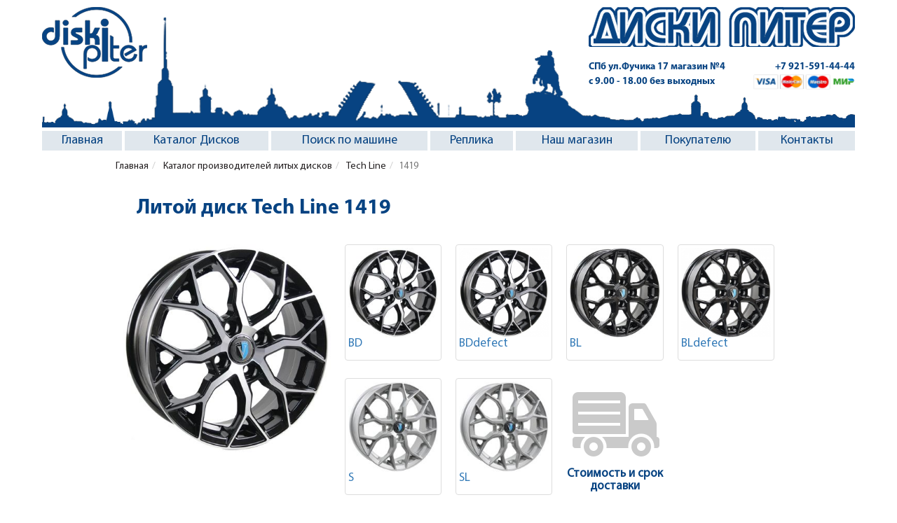

--- FILE ---
content_type: text/html; charset=utf-8
request_url: http://www.diski-piter.ru/disks/tech-line/1419
body_size: 10656
content:
<!DOCTYPE html><html lang="ru"><head><meta charset="utf-8"><meta name="description" content="Подбор литых дисков Течлайн. Литой диск Течлайн 1419 радиус 14"/><meta name="keywords" content="литые диски, Течлайн, радиус 14"/><title>Литой диск Течлайн 1419 радиус 14</title><meta property="og:image" content="" /><meta name="viewport" content="width=device-width, initial-scale=1.0, maximum-scale=1.0"><!--[if lt IE 9]><script src="http://html5shiv.googlecode.com/svn/trunk/html5.js"></script><![endif]--><link rel="shortcut icon" type="image/png" href="http://www.diski-piter.ru/css/favicon.png"><link rel="stylesheet" media="all" href="/css/main.css?static_version=097d59d4a7a6ef79e336bd8aa1de0d3e885e257d"></head><body><header class="container"><div class="hidden-header row"></div><div class="row header"><div class="top-bar"><div class="pull-left logo"><a href="/" title="Диски Питер"><img src="/img/icon/logotip.png" alt="Диски Питер"></a></div><div class="pull-right text-right"><div class="icon-slogan space-sm"></div><address><ul class="list-inline space-hidden"><li><p class="text-primary space-hidden"><a href="/contacts">СПб ул.Фучика 17 <span class="desktop_view">магазин №4</span></a></p></li><li><p class="text-primary space-hidden"><a href="tel:+79215914444" class="header-telephone">+7 921-591-44-44</a></p></li></ul><ul class="list-inline space-hidden"><li><p class="text-primary space-hidden">с 9.00 - 18.00 без выходных</p></li><li><p class="text-primary space-hidden"><img src="/img/icon/cards.png" alt="Платежные системы" class="cards_head"><img alt="Мир" src="/img/icon/mir.png" class="email_head"></p></li></ul></address></div></div><nav class="navbar clearfix"><div class="navbar-mobile"><a href="" class="navbar-menu-href js-navbar-menu"><span class="border-menu"></span></a></div><ul><li class="active"><a href="http://www.diski-piter.ru/">Главная</a></li><li><a href="http://www.diski-piter.ru/disks" class="js-submenu">Каталог Дисков</a><ul><li><a href="http://www.diski-piter.ru/disks">Каталог дисков</a></li><li><a href="http://www.diski-piter.ru/cars">Поиск дисков по автомобилю</a></li><li><a href="http://www.diski-piter.ru/disks/search">Поиск дисков по параметрам</a></li><li><a href="http://www.diski-piter.ru/offers">Спецпредложение</a></li></ul></li><li><a href="http://www.diski-piter.ru/cars">Поиск по машине</a></li><li><a href="http://www.diski-piter.ru/disks/replica">Реплика</a></li><li><a href="http://www.diski-piter.ru/shop" class="js-submenu">Наш магазин</a><ul><li><a href="http://www.diski-piter.ru/shop">Магазин</a></li><li><a href="http://www.diski-piter.ru/shop/russia">Заказ по России</a></li><li><a href="http://www.diski-piter.ru/shop/payment">Оплата</a></li><li><a href="http://www.diski-piter.ru/shop/delivery">Доставка</a></li></ul></li><li><a href="" class="js-submenu">Покупателю</a><ul><li><a href="http://www.diski-piter.ru/info/painting">Покраска дисков</a></li><li><a href="http://www.diski-piter.ru/info/equipment">Комплектация</a></li><li><a href="http://www.diski-piter.ru/info/fasteners">Крепеж</a></li><li><a href="http://www.diski-piter.ru/info/guarantee">Гарантия</a></li><li><a href="http://www.diski-piter.ru/info/gallery">Галерея</a></li><li><a href="http://www.diski-piter.ru/news">Новости</a></li></ul></li><li><a href="http://www.diski-piter.ru/contacts">Контакты</a></li></ul></nav></div></header><main class="container"><div class="space"><ol class="breadcrumb"><li><a href="/">Главная</a></li><li><a href="http://www.diski-piter.ru/disks"> Каталог производителей литых дисков </a></li><li><a href="http://www.diski-piter.ru/disks/tech-line"> Tech Line </a></li><li class="active">1419</li></ol></div><div class="row space"><div class="col-sm-12"><h1 class="text-indent text-primary">Литой диск Tech Line 1419</h1></div></div><div class="row space"><div class="col-sm-4 colors_desktop"><img src="http://www.diski-piter.ru/photo/disks/tech-line/tech-line-1419-BD.jpg" title="Литой диск Tech Line (Течлайн) 1419 BD" alt="Литой диск Tech Line (Течлайн) 1419 BD" class="img-responsive center-block common-disk-view"></div><div class="col-sm-8"><div class="row colors colors_desktop"><div class="col-sm-3 space"><a href="#color/BD" title="Литой диск Tech Line (Течлайн) 1419 BD" class="thumbnail block sl-container-row-4 sl-container-row space-hidden"><div class="sl-row-10"><img src="http://www.diski-piter.ru/photo/disks-thumb/tech-line/tech-line-1419-BD.jpg" full="http://www.diski-piter.ru/photo/disks/tech-line/tech-line-1419-BD.jpg" alt="Литой диск Tech Line (Течлайн) 1419 BD" class="img-responsive center-block"></div><div class="sl-row-2"><div class="h5">BD</div></div></a></div><div class="col-sm-3 space"><a href="#color/BDdefect" title="Литой диск Tech Line (Течлайн) 1419 BDdefect" class="thumbnail block sl-container-row-4 sl-container-row space-hidden"><div class="sl-row-10"><img src="http://www.diski-piter.ru/photo/disks-thumb/tech-line/tech-line-1419-BDdefect.png" full="http://www.diski-piter.ru/photo/disks/tech-line/tech-line-1419-BDdefect.png" alt="Литой диск Tech Line (Течлайн) 1419 BDdefect" class="img-responsive center-block"></div><div class="sl-row-2"><div class="h5">BDdefect</div></div></a></div><div class="col-sm-3 space"><a href="#color/BL" title="Литой диск Tech Line (Течлайн) 1419 BL" class="thumbnail block sl-container-row-4 sl-container-row space-hidden"><div class="sl-row-10"><img src="http://www.diski-piter.ru/photo/disks-thumb/tech-line/tech-line-1419-BL.jpg" full="http://www.diski-piter.ru/photo/disks/tech-line/tech-line-1419-BL.jpg" alt="Литой диск Tech Line (Течлайн) 1419 BL" class="img-responsive center-block"></div><div class="sl-row-2"><div class="h5">BL</div></div></a></div><div class="col-sm-3 space"><a href="#color/BLdefect" title="Литой диск Tech Line (Течлайн) 1419 BLdefect" class="thumbnail block sl-container-row-4 sl-container-row space-hidden"><div class="sl-row-10"><img src="http://www.diski-piter.ru/photo/disks-thumb/tech-line/tech-line-1419-BLdefect.png" full="http://www.diski-piter.ru/photo/disks/tech-line/tech-line-1419-BLdefect.png" alt="Литой диск Tech Line (Течлайн) 1419 BLdefect" class="img-responsive center-block"></div><div class="sl-row-2"><div class="h5">BLdefect</div></div></a></div><div class="col-sm-3 space"><a href="#color/S" title="Литой диск Tech Line (Течлайн) 1419 S" class="thumbnail block sl-container-row-4 sl-container-row space-hidden"><div class="sl-row-10"><img src="http://www.diski-piter.ru/photo/disks-thumb/tech-line/tech-line-1419-S.jpg" full="http://www.diski-piter.ru/photo/disks/tech-line/tech-line-1419-S.jpg" alt="Литой диск Tech Line (Течлайн) 1419 S" class="img-responsive center-block"></div><div class="sl-row-2"><div class="h5">S</div></div></a></div><div class="col-sm-3 space"><a href="#color/SL" title="Литой диск Tech Line (Течлайн) 1419 SL" class="thumbnail block sl-container-row-4 sl-container-row space-hidden"><div class="sl-row-10"><img src="http://www.diski-piter.ru/photo/disks-thumb/tech-line/tech-line-1419-SL.jpg" full="http://www.diski-piter.ru/photo/disks/tech-line/tech-line-1419-SL.jpg" alt="Литой диск Tech Line (Течлайн) 1419 SL" class="img-responsive center-block"></div><div class="sl-row-2"><div class="h5">SL</div></div></a></div><div class="col-sm-3 space"><span class="block sl-container-row-4 sl-container-row space-hidden js-delivery delivery-block" data-radius="14"><div class="sl-row-10"><img src="/img/delivery.png" class="img-responsive center-block delivery-img"></div><div class="sl-row-2"><div class="h5">Стоимость и срок доставки</div></div></span></div></div><div class="row colors colors_mobile js-imageGallery-disks"><div class="col-sm-3 space"><div data-thumb="http://www.diski-piter.ru/photo/disks-thumb/tech-line/tech-line-1419-BD.jpg" data-src="http://www.diski-piter.ru/photo/disks/tech-line/tech-line-1419-BD.jpg" data-title="BD"><img src="http://www.diski-piter.ru/photo/disks/tech-line/tech-line-1419-BD.jpg"></div></div><div class="col-sm-3 space"><div data-thumb="http://www.diski-piter.ru/photo/disks-thumb/tech-line/tech-line-1419-BDdefect.png" data-src="http://www.diski-piter.ru/photo/disks/tech-line/tech-line-1419-BDdefect.png" data-title="BDdefect"><img src="http://www.diski-piter.ru/photo/disks/tech-line/tech-line-1419-BDdefect.png"></div></div><div class="col-sm-3 space"><div data-thumb="http://www.diski-piter.ru/photo/disks-thumb/tech-line/tech-line-1419-BL.jpg" data-src="http://www.diski-piter.ru/photo/disks/tech-line/tech-line-1419-BL.jpg" data-title="BL"><img src="http://www.diski-piter.ru/photo/disks/tech-line/tech-line-1419-BL.jpg"></div></div><div class="col-sm-3 space"><div data-thumb="http://www.diski-piter.ru/photo/disks-thumb/tech-line/tech-line-1419-BLdefect.png" data-src="http://www.diski-piter.ru/photo/disks/tech-line/tech-line-1419-BLdefect.png" data-title="BLdefect"><img src="http://www.diski-piter.ru/photo/disks/tech-line/tech-line-1419-BLdefect.png"></div></div><div class="col-sm-3 space"><div data-thumb="http://www.diski-piter.ru/photo/disks-thumb/tech-line/tech-line-1419-S.jpg" data-src="http://www.diski-piter.ru/photo/disks/tech-line/tech-line-1419-S.jpg" data-title="S"><img src="http://www.diski-piter.ru/photo/disks/tech-line/tech-line-1419-S.jpg"></div></div><div class="col-sm-3 space"><div data-thumb="http://www.diski-piter.ru/photo/disks-thumb/tech-line/tech-line-1419-SL.jpg" data-src="http://www.diski-piter.ru/photo/disks/tech-line/tech-line-1419-SL.jpg" data-title="SL"><img src="http://www.diski-piter.ru/photo/disks/tech-line/tech-line-1419-SL.jpg"></div></div></div></div></div><div class="space"><style> .table { width: 70%; font-size: 17px; } .colors .h5{ font-size: 17px !important; } .disks > tbody > tr:nth-child(2n+1) { background-color: #FFFFFF; } .disks > tbody > tr:nth-child(2n) { background-color: #DFDFDF; } </style><table class="table text-center text-primary disks table-desktop_view"><thead><tr><th class="text-center">D</th><th class="text-center">Ширина</th><th class="text-center">P.C.D.</th><th class="text-center">ET</th><th class="text-center">DIA</th><th class="text-center">Цвет</th><th class="text-center">Цена</th><th class="text-center">Количество</th><th class="text-center"></th></tr></thead><tbody><tr class="js-disk-row" rowspan="4"><td>14</td><td>5.5</td><td>4x98</td><td>35</td><td>58.6</td><td colspan="4"><table class="for_disks_list"><tr><td class="col_1">BLdefect</td><td class="col_2">4 100 руб.</td><td class="col_3">4 шт.</td><td class="col_4"><a id="id_disk_14745" class="btn btn-primary btn-block button_shop button_order "> Заказать</a><script type="application/ld+json"> { "@context": "http://schema.org", "@type": "Product", "name": "Литой диск Tech Line 1419", "description": "Литые диски D14x5.5 4x98 ET35 DIA58.6 BLdefect", "brand": { "@type": "Brand", "name": "Tech Line" }, "offers": { "@type": "Offer", "price": "4100", "priceCurrency": "RUB" } } </script></td></tr><tr><td class="col_1">SL</td><td class="col_2">6 150 руб.</td><td class="col_3">2 шт.</td><td class="col_4"><a id="id_disk_11486" class="btn btn-primary btn-block button_shop button_order "> Заказать</a><script type="application/ld+json"> { "@context": "http://schema.org", "@type": "Product", "name": "Литой диск Tech Line 1419", "description": "Литые диски D14x5.5 4x98 ET35 DIA58.6 SL", "brand": { "@type": "Brand", "name": "Tech Line" }, "offers": { "@type": "Offer", "price": "6150", "priceCurrency": "RUB" } } </script></td></tr><tr><td class="col_1">BL</td><td class="col_2">6 280 руб.</td><td class="col_3">-</td><td class="col_4"><a id="id_disk_12199" class="btn btn-primary btn-block button_shop button_order btn-opacity"> Заказать</a><script type="application/ld+json"> { "@context": "http://schema.org", "@type": "Product", "name": "Литой диск Tech Line 1419", "description": "Литые диски D14x5.5 4x98 ET35 DIA58.6 BL", "brand": { "@type": "Brand", "name": "Tech Line" }, "offers": { "@type": "Offer", "price": "6280", "priceCurrency": "RUB" } } </script></td></tr><tr><td class="col_1">BD</td><td class="col_2">6 470 руб.</td><td class="col_3">20 шт.</td><td class="col_4"><a id="id_disk_11485" class="btn btn-primary btn-block button_shop button_order "> Заказать</a><script type="application/ld+json"> { "@context": "http://schema.org", "@type": "Product", "name": "Литой диск Tech Line 1419", "description": "Литые диски D14x5.5 4x98 ET35 DIA58.6 BD", "brand": { "@type": "Brand", "name": "Tech Line" }, "offers": { "@type": "Offer", "price": "6470", "priceCurrency": "RUB" } } </script></td></tr></table></td><td class="js-disk-row-data" style="display: none">14-5.5-4x98-35-58.6</td></tr><tr class="js-disk-row" rowspan="5"><td>14</td><td>5.5</td><td>4x100</td><td>43</td><td>60.1</td><td colspan="4"><table class="for_disks_list"><tr><td class="col_1">BDdefect</td><td class="col_2">4 100 руб.</td><td class="col_3">4 шт.</td><td class="col_4"><a id="id_disk_14747" class="btn btn-primary btn-block button_shop button_order "> Заказать</a><script type="application/ld+json"> { "@context": "http://schema.org", "@type": "Product", "name": "Литой диск Tech Line 1419", "description": "Литые диски D14x5.5 4x100 ET43 DIA60.1 BDdefect", "brand": { "@type": "Brand", "name": "Tech Line" }, "offers": { "@type": "Offer", "price": "4100", "priceCurrency": "RUB" } } </script></td></tr><tr><td class="col_1">SL</td><td class="col_2">6 150 руб.</td><td class="col_3">-</td><td class="col_4"><a id="id_disk_11488" class="btn btn-primary btn-block button_shop button_order btn-opacity"> Заказать</a><script type="application/ld+json"> { "@context": "http://schema.org", "@type": "Product", "name": "Литой диск Tech Line 1419", "description": "Литые диски D14x5.5 4x100 ET43 DIA60.1 SL", "brand": { "@type": "Brand", "name": "Tech Line" }, "offers": { "@type": "Offer", "price": "6150", "priceCurrency": "RUB" } } </script></td></tr><tr><td class="col_1">BL</td><td class="col_2">6 280 руб.</td><td class="col_3">5 шт.</td><td class="col_4"><a id="id_disk_13664" class="btn btn-primary btn-block button_shop button_order "> Заказать</a><script type="application/ld+json"> { "@context": "http://schema.org", "@type": "Product", "name": "Литой диск Tech Line 1419", "description": "Литые диски D14x5.5 4x100 ET43 DIA60.1 BL", "brand": { "@type": "Brand", "name": "Tech Line" }, "offers": { "@type": "Offer", "price": "6280", "priceCurrency": "RUB" } } </script></td></tr><tr><td class="col_1">S</td><td class="col_2">6 280 руб.</td><td class="col_3">1 шт.</td><td class="col_4"><a id="id_disk_12030" class="btn btn-primary btn-block button_shop button_order "> Заказать</a><script type="application/ld+json"> { "@context": "http://schema.org", "@type": "Product", "name": "Литой диск Tech Line 1419", "description": "Литые диски D14x5.5 4x100 ET43 DIA60.1 S", "brand": { "@type": "Brand", "name": "Tech Line" }, "offers": { "@type": "Offer", "price": "6280", "priceCurrency": "RUB" } } </script></td></tr><tr><td class="col_1">BD</td><td class="col_2">6 470 руб.</td><td class="col_3">13 шт.</td><td class="col_4"><a id="id_disk_11487" class="btn btn-primary btn-block button_shop button_order "> Заказать</a><script type="application/ld+json"> { "@context": "http://schema.org", "@type": "Product", "name": "Литой диск Tech Line 1419", "description": "Литые диски D14x5.5 4x100 ET43 DIA60.1 BD", "brand": { "@type": "Brand", "name": "Tech Line" }, "offers": { "@type": "Offer", "price": "6470", "priceCurrency": "RUB" } } </script></td></tr></table></td><td class="js-disk-row-data" style="display: none">14-5.5-4x100-43-60.1</td></tr><tr class="js-disk-row" rowspan="3"><td>14</td><td>5.5</td><td>4x100</td><td>43</td><td>67.1</td><td colspan="4"><table class="for_disks_list"><tr><td class="col_1">SL</td><td class="col_2">6 150 руб.</td><td class="col_3">-</td><td class="col_4"><a id="id_disk_11490" class="btn btn-primary btn-block button_shop button_order btn-opacity"> Заказать</a><script type="application/ld+json"> { "@context": "http://schema.org", "@type": "Product", "name": "Литой диск Tech Line 1419", "description": "Литые диски D14x5.5 4x100 ET43 DIA67.1 SL", "brand": { "@type": "Brand", "name": "Tech Line" }, "offers": { "@type": "Offer", "price": "6150", "priceCurrency": "RUB" } } </script></td></tr><tr><td class="col_1">BL</td><td class="col_2">6 280 руб.</td><td class="col_3">1 шт.</td><td class="col_4"><a id="id_disk_11907" class="btn btn-primary btn-block button_shop button_order "> Заказать</a><script type="application/ld+json"> { "@context": "http://schema.org", "@type": "Product", "name": "Литой диск Tech Line 1419", "description": "Литые диски D14x5.5 4x100 ET43 DIA67.1 BL", "brand": { "@type": "Brand", "name": "Tech Line" }, "offers": { "@type": "Offer", "price": "6280", "priceCurrency": "RUB" } } </script></td></tr><tr><td class="col_1">BD</td><td class="col_2">6 470 руб.</td><td class="col_3">-</td><td class="col_4"><a id="id_disk_11489" class="btn btn-primary btn-block button_shop button_order btn-opacity"> Заказать</a><script type="application/ld+json"> { "@context": "http://schema.org", "@type": "Product", "name": "Литой диск Tech Line 1419", "description": "Литые диски D14x5.5 4x100 ET43 DIA67.1 BD", "brand": { "@type": "Brand", "name": "Tech Line" }, "offers": { "@type": "Offer", "price": "6470", "priceCurrency": "RUB" } } </script></td></tr></table></td><td class="js-disk-row-data" style="display: none">14-5.5-4x100-43-67.1</td></tr></tbody></table><table class="table text-center text-primary disks table-mobile_view"><thead><tr class="disks-header"><th class="text-center" width="40%">Тип</th><th class="text-center">Цена</th><th class="text-center">Кол-во</th><th class="text-center"></th></tr></thead><tbody><tr class="js-disk-row"><td>D14x5.5 4x98 ET35 DIA58.6 <strong>BLdefect</strong></td><td class="col_2">4 100 руб.</td><td class="col_3">4 шт.</td><td class="col_4"><a id="id_disk_14745" class="btn btn-primary btn-block button_shop button_order "><i class="glyphicon glyphicon-shopping-cart"></i></a></td><td class="js-disk-row-data" style="display: none">14-5.5-4x98-35-58.6</td></tr><tr class="js-disk-row"><td>D14x5.5 4x98 ET35 DIA58.6 <strong>SL</strong></td><td class="col_2">6 150 руб.</td><td class="col_3">2 шт.</td><td class="col_4"><a id="id_disk_11486" class="btn btn-primary btn-block button_shop button_order "><i class="glyphicon glyphicon-shopping-cart"></i></a></td><td class="js-disk-row-data" style="display: none">14-5.5-4x98-35-58.6</td></tr><tr class="js-disk-row"><td>D14x5.5 4x98 ET35 DIA58.6 <strong>BL</strong></td><td class="col_2">6 280 руб.</td><td class="col_3">-</td><td class="col_4"><a id="id_disk_12199" class="btn btn-primary btn-block button_shop button_order btn-opacity"><i class="glyphicon glyphicon-shopping-cart"></i></a></td><td class="js-disk-row-data" style="display: none">14-5.5-4x98-35-58.6</td></tr><tr class="js-disk-row"><td>D14x5.5 4x98 ET35 DIA58.6 <strong>BD</strong></td><td class="col_2">6 470 руб.</td><td class="col_3">20 шт.</td><td class="col_4"><a id="id_disk_11485" class="btn btn-primary btn-block button_shop button_order "><i class="glyphicon glyphicon-shopping-cart"></i></a></td><td class="js-disk-row-data" style="display: none">14-5.5-4x98-35-58.6</td></tr><tr class="js-disk-row"><td>D14x5.5 4x100 ET43 DIA60.1 <strong>BDdefect</strong></td><td class="col_2">4 100 руб.</td><td class="col_3">4 шт.</td><td class="col_4"><a id="id_disk_14747" class="btn btn-primary btn-block button_shop button_order "><i class="glyphicon glyphicon-shopping-cart"></i></a></td><td class="js-disk-row-data" style="display: none">14-5.5-4x100-43-60.1</td></tr><tr class="js-disk-row"><td>D14x5.5 4x100 ET43 DIA60.1 <strong>SL</strong></td><td class="col_2">6 150 руб.</td><td class="col_3">-</td><td class="col_4"><a id="id_disk_11488" class="btn btn-primary btn-block button_shop button_order btn-opacity"><i class="glyphicon glyphicon-shopping-cart"></i></a></td><td class="js-disk-row-data" style="display: none">14-5.5-4x100-43-60.1</td></tr><tr class="js-disk-row"><td>D14x5.5 4x100 ET43 DIA60.1 <strong>BL</strong></td><td class="col_2">6 280 руб.</td><td class="col_3">5 шт.</td><td class="col_4"><a id="id_disk_13664" class="btn btn-primary btn-block button_shop button_order "><i class="glyphicon glyphicon-shopping-cart"></i></a></td><td class="js-disk-row-data" style="display: none">14-5.5-4x100-43-60.1</td></tr><tr class="js-disk-row"><td>D14x5.5 4x100 ET43 DIA60.1 <strong>S</strong></td><td class="col_2">6 280 руб.</td><td class="col_3">1 шт.</td><td class="col_4"><a id="id_disk_12030" class="btn btn-primary btn-block button_shop button_order "><i class="glyphicon glyphicon-shopping-cart"></i></a></td><td class="js-disk-row-data" style="display: none">14-5.5-4x100-43-60.1</td></tr><tr class="js-disk-row"><td>D14x5.5 4x100 ET43 DIA60.1 <strong>BD</strong></td><td class="col_2">6 470 руб.</td><td class="col_3">13 шт.</td><td class="col_4"><a id="id_disk_11487" class="btn btn-primary btn-block button_shop button_order "><i class="glyphicon glyphicon-shopping-cart"></i></a></td><td class="js-disk-row-data" style="display: none">14-5.5-4x100-43-60.1</td></tr><tr class="js-disk-row"><td>D14x5.5 4x100 ET43 DIA67.1 <strong>SL</strong></td><td class="col_2">6 150 руб.</td><td class="col_3">-</td><td class="col_4"><a id="id_disk_11490" class="btn btn-primary btn-block button_shop button_order btn-opacity"><i class="glyphicon glyphicon-shopping-cart"></i></a></td><td class="js-disk-row-data" style="display: none">14-5.5-4x100-43-67.1</td></tr><tr class="js-disk-row"><td>D14x5.5 4x100 ET43 DIA67.1 <strong>BL</strong></td><td class="col_2">6 280 руб.</td><td class="col_3">1 шт.</td><td class="col_4"><a id="id_disk_11907" class="btn btn-primary btn-block button_shop button_order "><i class="glyphicon glyphicon-shopping-cart"></i></a></td><td class="js-disk-row-data" style="display: none">14-5.5-4x100-43-67.1</td></tr><tr class="js-disk-row"><td>D14x5.5 4x100 ET43 DIA67.1 <strong>BD</strong></td><td class="col_2">6 470 руб.</td><td class="col_3">-</td><td class="col_4"><a id="id_disk_11489" class="btn btn-primary btn-block button_shop button_order btn-opacity"><i class="glyphicon glyphicon-shopping-cart"></i></a></td><td class="js-disk-row-data" style="display: none">14-5.5-4x100-43-67.1</td></tr></tbody></table></div><div class="space text-indent text-primary text-center mobile-delivery"><div class="mobile-delivery_link js-delivery" data-radius="14"><img src="/img/delivery.png" class="img-responsive center-block delivery-img mobile-delivery_img"> доставка </div></div><div class="space text-description"><p> Выпуск диска 1419 - осень 2021 года.</p><p>	&nbsp; Автомобильный диск &nbsp;&nbsp;<strong>Tech Line &nbsp; 1419 &nbsp;</strong> изготовлен из высококачественного сплава на современном оборудовании. Многие модели диски имеют оригинальные параметры и полностью соответствуют гарантийным требованиям автопроизводителей. Диски<strong>&nbsp; &nbsp;Tech Line &nbsp; 1419 &nbsp;</strong> прошли процедуру сертификации, соответствуют требованиям Технического регламента ТС &laquo;О безопасности колёсных транспортных средств ТР ТС 018/2011&raquo; и&nbsp;рекомендованы к эксплуатации в России.</p><p>	В магазине&nbsp;<u></u><strong><em>Диски Питер&nbsp;</em></strong> и на сайте &nbsp;<em><strong>Диски Питер &nbsp;</strong></em>вы найдёте:</p><p>	&nbsp; &nbsp; &nbsp; - Большой ассортимент дизайнов и покрасок<br />	&nbsp; &nbsp; &nbsp; - Доступные цены<br />	&nbsp; &nbsp; &nbsp; - Прочные, надёжные, хорошо окрашенные, стойкие к износу диски<br />	&nbsp; &nbsp; &nbsp; - Стиль, который подчеркнёт индивидуальность вашего автомобиля<br />	&nbsp; &nbsp; &nbsp; - Параметры - оригинальные и через супинаторы (переходные кольца)<br />	&nbsp; &nbsp; &nbsp; - Материалы - высококачественный металлический сплав<br />	&nbsp; &nbsp; &nbsp; - Упаковка &ndash; коробка из гофрокартона с заводским логотипом</p><p>	&nbsp; &nbsp; &nbsp; &nbsp;Диски производителей Tech Line, NEO, Venti можно купить по одному!</p><p><strong>В Санкт &ndash; Петербурге</strong></p><p>	Ждём Вас ежедневно с 10.00 до 18.00 в нашем магазине! Предварительно делайте заказ на сайте/ позвоните для подтверждения наличия и бронирования товара. Так же можете посетить магазин и выбрать диски там. В магазине есть возможность примерки дисков на ваш автомобиль! Оплата в магазине - наличными или картой.<br />	&nbsp; &nbsp; &nbsp; - Адрес: Санкт-Петербург ул. Фучика 17, магазин № 04<br />	&nbsp; &nbsp; &nbsp; - Телефон: &nbsp;<strong><a href="tel:89215914444">8 (921) 591-44-44</a></strong></p><p>	&nbsp;</p><p><strong>Для других городов</strong></p><p>	Отправляем диски любыми транспортными компаниями в страны Таможенного союза. Подарок каждому покупателю &ndash; крышки к диска с логотипами вашего автомобиля!</p><p>	Наш магазин работает на рынке автомобильных дисков более 15 лет и успел зарекомендовать себя как надёжный поставщик. Мы рады, что российский автолюбитель всё чаще делает выбор в пользу дисков отечественного производства. Такие диски полностью произведены в России, начиная с алюминия, заканчивая покраской и комплектующими из пластика.</p><p>	В магазине Диски Питер и на сайте Диски Питер вы найдёте всю необходимую информацию, но если останутся вопросы - звоните .</p></div></main><footer><div class="container"><div class="col-sm-6 nop clearfix"><ul class="list-unstyled col-sm-4 nop"><li><a href="http://www.diski-piter.ru/cars/acura"> Диски Acura </a></li><li><a href="http://www.diski-piter.ru/cars/aito"> Диски AITO </a></li><li><a href="http://www.diski-piter.ru/cars/alfa-romeo"> Диски Alfa-romeo </a></li><li><a href="http://www.diski-piter.ru/cars/audi"> Диски Audi </a></li><li><a href="http://www.diski-piter.ru/cars/baic"> Диски BAIC </a></li><li><a href="http://www.diski-piter.ru/cars/belgee"> Диски Belgee </a></li><li><a href="http://www.diski-piter.ru/cars/bmw"> Диски BMW </a></li><li><a href="http://www.diski-piter.ru/cars/byd"> Диски BYD </a></li><li><a href="http://www.diski-piter.ru/cars/cadillac"> Диски Cadillac </a></li><li><a href="http://www.diski-piter.ru/cars/changan"> Диски Changan </a></li><li><a href="http://www.diski-piter.ru/cars/chery"> Диски Chery </a></li><li><a href="http://www.diski-piter.ru/cars/chevrolet"> Диски Chevrolet </a></li><li><a href="http://www.diski-piter.ru/cars/chrysler"> Диски Chrysler </a></li><li><a href="http://www.diski-piter.ru/cars/citroen"> Диски Citroen </a></li><li><a href="http://www.diski-piter.ru/cars/daewoo"> Диски Daewoo </a></li><li><a href="http://www.diski-piter.ru/cars/datsun"> Диски Datsun </a></li><li><a href="http://www.diski-piter.ru/cars/dmf"> Диски DFM </a></li><li><a href="http://www.diski-piter.ru/cars/dodge"> Диски Dodge </a></li><li><a href="http://www.diski-piter.ru/cars/evolute"> Диски Evolute </a></li><li><a href="http://www.diski-piter.ru/cars/exeed"> Диски Exeed </a></li><li><a href="http://www.diski-piter.ru/cars/faw"> Диски FAW </a></li><li><a href="http://www.diski-piter.ru/cars/fiat"> Диски Fiat </a></li><li><a href="http://www.diski-piter.ru/cars/ford"> Диски Ford </a></li><li><a href="http://www.diski-piter.ru/cars/foton"> Диски Foton </a></li><li><a href="http://www.diski-piter.ru/cars/gac"> Диски GAC </a></li><li><a href="http://www.diski-piter.ru/cars/Geely"> Диски Geely </a></li><li><a href="http://www.diski-piter.ru/cars/genesis"> Диски Genesis </a></li><li><a href="http://www.diski-piter.ru/cars/great-wall"> Диски Great Wall </a></li><li><a href="http://www.diski-piter.ru/cars/haval"> Диски Haval </a></li><li><a href="http://www.diski-piter.ru/cars/honda"> Диски Honda </a></li><li><a href="http://www.diski-piter.ru/cars/hongqi"> Диски Hongqi </a></li></ul><ul class="list-unstyled col-sm-4 nop"><li><a href="http://www.diski-piter.ru/cars/hummer"> Диски Hummer </a></li><li><a href="http://www.diski-piter.ru/cars/hyundai"> Диски Hyundai </a></li><li><a href="http://www.diski-piter.ru/cars/infiniti"> Диски Infiniti </a></li><li><a href="http://www.diski-piter.ru/cars/jac"> Диски JAC </a></li><li><a href="http://www.diski-piter.ru/cars/jaecoo"> Диски Jaecoo </a></li><li><a href="http://www.diski-piter.ru/cars/jaguar"> Диски Jaguar </a></li><li><a href="http://www.diski-piter.ru/cars/jeep"> Диски Jeep </a></li><li><a href="http://www.diski-piter.ru/cars/jetour"> Диски Jetour </a></li><li><a href="http://www.diski-piter.ru/cars/jetta"> Диски JETTA </a></li><li><a href="http://www.diski-piter.ru/cars/kaiyi"> Диски Kaiyi </a></li><li><a href="http://www.diski-piter.ru/cars/kgm"> Диски KGM </a></li><li><a href="http://www.diski-piter.ru/cars/kia"> Диски Kia </a></li><li><a href="http://www.diski-piter.ru/cars/knewstar"> Диски Knewstar </a></li><li><a href="http://www.diski-piter.ru/cars/land-rover"> Диски Land Rover </a></li><li><a href="http://www.diski-piter.ru/cars/lexus"> Диски Lexus </a></li><li><a href="http://www.diski-piter.ru/cars/Lifan"> Диски Lifan </a></li><li><a href="http://www.diski-piter.ru/cars/livan"> Диски Livan </a></li><li><a href="http://www.diski-piter.ru/cars/lixiang"> Диски Lixiang </a></li><li><a href="http://www.diski-piter.ru/cars/Lynk-and-Co"> Диски Lynk &amp; Co </a></li><li><a href="http://www.diski-piter.ru/cars/mazda"> Диски Mazda </a></li><li><a href="http://www.diski-piter.ru/cars/mercedes"> Диски Mercedes </a></li><li><a href="http://www.diski-piter.ru/cars/mg"> Диски MG </a></li><li><a href="http://www.diski-piter.ru/cars/mitsubishi"> Диски Mitsubishi </a></li><li><a href="http://www.diski-piter.ru/cars/nissan"> Диски Nissan </a></li><li><a href="http://www.diski-piter.ru/cars/omoda"> Диски OMODA </a></li><li><a href="http://www.diski-piter.ru/cars/opel"> Диски Opel </a></li><li><a href="http://www.diski-piter.ru/cars/peugeot"> Диски Peugeot </a></li><li><a href="http://www.diski-piter.ru/cars/porsche"> Диски Porsche </a></li><li><a href="http://www.diski-piter.ru/cars/ravon"> Диски Ravon </a></li><li><a href="http://www.diski-piter.ru/cars/renault"> Диски Renault </a></li><li><a href="http://www.diski-piter.ru/cars/rover"> Диски Rover </a></li></ul><ul class="list-unstyled col-sm-4 nop"><li><a href="http://www.diski-piter.ru/cars/saab"> Диски Saab </a></li><li><a href="http://www.diski-piter.ru/cars/seat"> Диски Seat </a></li><li><a href="http://www.diski-piter.ru/cars/skoda"> Диски Skoda </a></li><li><a href="http://www.diski-piter.ru/cars/skywell"> Диски Skywell </a></li><li><a href="http://www.diski-piter.ru/cars/solaris"> Диски Solaris </a></li><li><a href="http://www.diski-piter.ru/cars/soueast"> Диски Soueast </a></li><li><a href="http://www.diski-piter.ru/cars/ssangyong"> Диски SsangYong </a></li><li><a href="http://www.diski-piter.ru/cars/subaru"> Диски Subaru </a></li><li><a href="http://www.diski-piter.ru/cars/suzuki"> Диски Suzuki </a></li><li><a href="http://www.diski-piter.ru/cars/swm"> Диски SWM </a></li><li><a href="http://www.diski-piter.ru/cars/tank"> Диски TANK </a></li><li><a href="http://www.diski-piter.ru/cars/tenet"> Диски TENET </a></li><li><a href="http://www.diski-piter.ru/cars/toyota"> Диски Toyota </a></li><li><a href="http://www.diski-piter.ru/cars/volkswagen"> Диски Volkswagen </a></li><li><a href="http://www.diski-piter.ru/cars/volvo"> Диски Volvo </a></li><li><a href="http://www.diski-piter.ru/cars/voyah"> Диски Voyah </a></li><li><a href="http://www.diski-piter.ru/cars/xcite"> Диски Xcite </a></li><li><a href="http://www.diski-piter.ru/cars/zeekr"> Диски Zeekr </a></li><li><a href="http://www.diski-piter.ru/cars/zotye"> Диски Zotye </a></li><li><a href="http://www.diski-piter.ru/cars/gaz"> Диски ГАЗ </a></li><li><a href="http://www.diski-piter.ru/cars/lada"> Диски ЛАДА </a></li><li><a href="http://www.diski-piter.ru/cars/moskvich"> Диски Москвич </a></li><li><a href="http://www.diski-piter.ru/cars/tagaz"> Диски ТаГАЗ </a></li><li><a href="http://www.diski-piter.ru/cars/uaz"> Диски УАЗ </a></li><li class="for_hr"><hr></li><li><a href="http://www.diski-piter.ru/disks/tech-line"> Диски Tech Line </a></li><li><a href="http://www.diski-piter.ru/disks/neo"> Диски Neo </a></li><li><a href="http://www.diski-piter.ru/disks/venti"> Диски Venti </a></li><li><a href="http://www.diski-piter.ru/disks/rst"> Диски RST </a></li></ul></div><div class="col-sm-6 t1 nop"><ul class="list-unstyled breadcrumb"><li><a href="http://www.diski-piter.ru/shop">Наш Магазин</a></li><li><a href="http://www.diski-piter.ru/contacts">Схема проезда</a></li><li><a href="http://www.diski-piter.ru/info">Покупателю</a></li><li><a href="http://www.diski-piter.ru/shop/russia">Заказ по России</a></li><li><a href="http://www.diski-piter.ru/shop/delivery">Доставка</a></li><li><a href="http://www.diski-piter.ru/shop/payment">Оплата</a></li></ul><div class="row"><div class="col-sm-6 footer_info"><div class="map_maket"><a href="/contacts"><img src="/img/map.png"><span class="glyphicon glyphicon-search" aria-hidden="true"></span><div class="bg_map_maket"></div></a></div><p>Санкт-Петербург, ул.Фучика, 17</p><p>Тел.: <a href="tel:+79215914444">+7 921-591-44-44</a></p><p>E-mail: <a href="mailto:zakaz@diski-piter.ru">zakaz@diski-piter.ru</a></p><div class="row cards"><div class="col-sm-4"><a href="/shop/payment"><img src="/img/icon/mastercard.png"></a></div><div class="col-sm-4"><a href="/shop/payment"><img src="/img/icon/visa.png"></a></div><div class="col-sm-4"><a href="/shop/payment"><img src="/img/icon/maestro.png"></a></div></div></div><!-- VK Widget --><div class="col-sm-6"><div id="vk_api_transport"></div><script type="text/javascript"> window.vkAsyncInit = function() { VK.Widgets.Group("vk_api_transport", { mode: 0, width: "260", height: "348", color1: 'FFFFFF', color2: '2B587A', color3: '5B7FA6' }, 5109582); }; setTimeout(function() { var el = document.createElement("script"); el.type = "text/javascript"; el.src = "//vk.com/js/api/openapi.js?121"; el.async = true; document.getElementById("vk_api_transport").appendChild(el); }, 0); </script></div></div><div class="copyright"> © 2002-2026 Диски - Питер </div></div></div><nav><div class="container"><ol class="breadcrumb"><li><a href="http://www.diski-piter.ru/">Диски Питер</a></li><li><a href="http://www.diski-piter.ru/disks">Каталог дисков</a></li><li><a href="http://www.diski-piter.ru/cars">Диски Реплика</a></li><li><a href="http://www.diski-piter.ru/shop">Наш магазин</a></li><li><a href="http://www.diski-piter.ru/info">Покупателю</a></li><li><a href="http://www.diski-piter.ru/contacts">Контакты</a></li></ol></div></nav></footer><div id="scrollup"><img src="/img/up.png" class="up" alt="Прокрутить вверх" title="Прокрутить вверх"/></div><script>var header = {"firms_replace":[],"disk_model_colors":[{"color":"BD","url_img":"http:\/\/www.diski-piter.ru\/photo\/disks\/tech-line\/tech-line-1419-BD.jpg","url_img_thumb":"http:\/\/www.diski-piter.ru\/photo\/disks-thumb\/tech-line\/tech-line-1419-BD.jpg","flag_main":1,"url":"#color\/BD","title":"","alt_img":"\u041b\u0438\u0442\u043e\u0439 \u0434\u0438\u0441\u043a Tech Line (\u0422\u0435\u0447\u043b\u0430\u0439\u043d) 1419 BD"},{"color":"BDdefect","url_img":"http:\/\/www.diski-piter.ru\/photo\/disks\/tech-line\/tech-line-1419-BDdefect.png","url_img_thumb":"http:\/\/www.diski-piter.ru\/photo\/disks-thumb\/tech-line\/tech-line-1419-BDdefect.png","flag_main":0,"url":"#color\/BDdefect","title":"","alt_img":"\u041b\u0438\u0442\u043e\u0439 \u0434\u0438\u0441\u043a Tech Line (\u0422\u0435\u0447\u043b\u0430\u0439\u043d) 1419 BDdefect"},{"color":"BL","url_img":"http:\/\/www.diski-piter.ru\/photo\/disks\/tech-line\/tech-line-1419-BL.jpg","url_img_thumb":"http:\/\/www.diski-piter.ru\/photo\/disks-thumb\/tech-line\/tech-line-1419-BL.jpg","flag_main":0,"url":"#color\/BL","title":"","alt_img":"\u041b\u0438\u0442\u043e\u0439 \u0434\u0438\u0441\u043a Tech Line (\u0422\u0435\u0447\u043b\u0430\u0439\u043d) 1419 BL"},{"color":"BLdefect","url_img":"http:\/\/www.diski-piter.ru\/photo\/disks\/tech-line\/tech-line-1419-BLdefect.png","url_img_thumb":"http:\/\/www.diski-piter.ru\/photo\/disks-thumb\/tech-line\/tech-line-1419-BLdefect.png","flag_main":0,"url":"#color\/BLdefect","title":"","alt_img":"\u041b\u0438\u0442\u043e\u0439 \u0434\u0438\u0441\u043a Tech Line (\u0422\u0435\u0447\u043b\u0430\u0439\u043d) 1419 BLdefect"},{"color":"S","url_img":"http:\/\/www.diski-piter.ru\/photo\/disks\/tech-line\/tech-line-1419-S.jpg","url_img_thumb":"http:\/\/www.diski-piter.ru\/photo\/disks-thumb\/tech-line\/tech-line-1419-S.jpg","flag_main":0,"url":"#color\/S","title":"","alt_img":"\u041b\u0438\u0442\u043e\u0439 \u0434\u0438\u0441\u043a Tech Line (\u0422\u0435\u0447\u043b\u0430\u0439\u043d) 1419 S"},{"color":"SL","url_img":"http:\/\/www.diski-piter.ru\/photo\/disks\/tech-line\/tech-line-1419-SL.jpg","url_img_thumb":"http:\/\/www.diski-piter.ru\/photo\/disks-thumb\/tech-line\/tech-line-1419-SL.jpg","flag_main":0,"url":"#color\/SL","title":"","alt_img":"\u041b\u0438\u0442\u043e\u0439 \u0434\u0438\u0441\u043a Tech Line (\u0422\u0435\u0447\u043b\u0430\u0439\u043d) 1419 SL"}],"form_cars":{"firms":[{"id":275,"caption":"Acura","url":"http:\/\/www.diski-piter.ru\/cars\/acura"},{"id":334,"caption":"AITO","url":"http:\/\/www.diski-piter.ru\/cars\/aito"},{"id":276,"caption":"Alfa-romeo","url":"http:\/\/www.diski-piter.ru\/cars\/alfa-romeo"},{"id":7,"caption":"Audi","url":"http:\/\/www.diski-piter.ru\/cars\/audi"},{"id":315,"caption":"BAIC","url":"http:\/\/www.diski-piter.ru\/cars\/baic"},{"id":333,"caption":"Belgee","url":"http:\/\/www.diski-piter.ru\/cars\/belgee"},{"id":8,"caption":"BMW","url":"http:\/\/www.diski-piter.ru\/cars\/bmw"},{"id":310,"caption":"BYD","url":"http:\/\/www.diski-piter.ru\/cars\/byd"},{"id":9,"caption":"Cadillac","url":"http:\/\/www.diski-piter.ru\/cars\/cadillac"},{"id":302,"caption":"Changan","url":"http:\/\/www.diski-piter.ru\/cars\/changan"},{"id":277,"caption":"Chery","url":"http:\/\/www.diski-piter.ru\/cars\/chery"},{"id":10,"caption":"Chevrolet","url":"http:\/\/www.diski-piter.ru\/cars\/chevrolet"},{"id":11,"caption":"Chrysler","url":"http:\/\/www.diski-piter.ru\/cars\/chrysler"},{"id":12,"caption":"Citroen","url":"http:\/\/www.diski-piter.ru\/cars\/citroen"},{"id":38,"caption":"Daewoo","url":"http:\/\/www.diski-piter.ru\/cars\/daewoo"},{"id":296,"caption":"Datsun","url":"http:\/\/www.diski-piter.ru\/cars\/datsun"},{"id":303,"caption":"DFM","url":"http:\/\/www.diski-piter.ru\/cars\/dmf"},{"id":37,"caption":"Dodge","url":"http:\/\/www.diski-piter.ru\/cars\/dodge"},{"id":325,"caption":"Evolute","url":"http:\/\/www.diski-piter.ru\/cars\/evolute"},{"id":306,"caption":"Exeed","url":"http:\/\/www.diski-piter.ru\/cars\/exeed"},{"id":290,"caption":"FAW","url":"http:\/\/www.diski-piter.ru\/cars\/faw"},{"id":36,"caption":"Fiat","url":"http:\/\/www.diski-piter.ru\/cars\/fiat"},{"id":13,"caption":"Ford","url":"http:\/\/www.diski-piter.ru\/cars\/ford"},{"id":327,"caption":"Foton","url":"http:\/\/www.diski-piter.ru\/cars\/foton"},{"id":308,"caption":"GAC","url":"http:\/\/www.diski-piter.ru\/cars\/gac"},{"id":291,"caption":"Geely","url":"http:\/\/www.diski-piter.ru\/cars\/Geely"},{"id":309,"caption":"Genesis","url":"http:\/\/www.diski-piter.ru\/cars\/genesis"},{"id":279,"caption":"Great Wall","url":"http:\/\/www.diski-piter.ru\/cars\/great-wall"},{"id":301,"caption":"Haval","url":"http:\/\/www.diski-piter.ru\/cars\/haval"},{"id":14,"caption":"Honda","url":"http:\/\/www.diski-piter.ru\/cars\/honda"},{"id":319,"caption":"Hongqi","url":"http:\/\/www.diski-piter.ru\/cars\/hongqi"},{"id":280,"caption":"Hummer","url":"http:\/\/www.diski-piter.ru\/cars\/hummer"},{"id":15,"caption":"Hyundai","url":"http:\/\/www.diski-piter.ru\/cars\/hyundai"},{"id":16,"caption":"Infiniti","url":"http:\/\/www.diski-piter.ru\/cars\/infiniti"},{"id":307,"caption":"JAC","url":"http:\/\/www.diski-piter.ru\/cars\/jac"},{"id":320,"caption":"Jaecoo","url":"http:\/\/www.diski-piter.ru\/cars\/jaecoo"},{"id":328,"caption":"Jaguar","url":"http:\/\/www.diski-piter.ru\/cars\/jaguar"},{"id":281,"caption":"Jeep","url":"http:\/\/www.diski-piter.ru\/cars\/jeep"},{"id":314,"caption":"Jetour","url":"http:\/\/www.diski-piter.ru\/cars\/jetour"},{"id":317,"caption":"JETTA","url":"http:\/\/www.diski-piter.ru\/cars\/jetta"},{"id":316,"caption":"Kaiyi","url":"http:\/\/www.diski-piter.ru\/cars\/kaiyi"},{"id":338,"caption":"KGM","url":"http:\/\/www.diski-piter.ru\/cars\/kgm"},{"id":17,"caption":"Kia","url":"http:\/\/www.diski-piter.ru\/cars\/kia"},{"id":336,"caption":"Knewstar","url":"http:\/\/www.diski-piter.ru\/cars\/knewstar"},{"id":18,"caption":"Land Rover","url":"http:\/\/www.diski-piter.ru\/cars\/land-rover"},{"id":19,"caption":"Lexus","url":"http:\/\/www.diski-piter.ru\/cars\/lexus"},{"id":292,"caption":"Lifan","url":"http:\/\/www.diski-piter.ru\/cars\/Lifan"},{"id":318,"caption":"Livan","url":"http:\/\/www.diski-piter.ru\/cars\/livan"},{"id":322,"caption":"Lixiang","url":"http:\/\/www.diski-piter.ru\/cars\/lixiang"},{"id":324,"caption":"Lynk &amp; Co","url":"http:\/\/www.diski-piter.ru\/cars\/Lynk-and-Co"},{"id":20,"caption":"Mazda","url":"http:\/\/www.diski-piter.ru\/cars\/mazda"},{"id":282,"caption":"Mercedes-Benz","url":"http:\/\/www.diski-piter.ru\/cars\/mercedes"},{"id":330,"caption":"MG","url":"http:\/\/www.diski-piter.ru\/cars\/mg"},{"id":22,"caption":"Mitsubishi","url":"http:\/\/www.diski-piter.ru\/cars\/mitsubishi"},{"id":23,"caption":"Nissan","url":"http:\/\/www.diski-piter.ru\/cars\/nissan"},{"id":313,"caption":"OMODA","url":"http:\/\/www.diski-piter.ru\/cars\/omoda"},{"id":24,"caption":"Opel","url":"http:\/\/www.diski-piter.ru\/cars\/opel"},{"id":25,"caption":"Peugeot","url":"http:\/\/www.diski-piter.ru\/cars\/peugeot"},{"id":34,"caption":"Porsche","url":"http:\/\/www.diski-piter.ru\/cars\/porsche"},{"id":294,"caption":"Ravon","url":"http:\/\/www.diski-piter.ru\/cars\/ravon"},{"id":26,"caption":"Renault","url":"http:\/\/www.diski-piter.ru\/cars\/renault"},{"id":283,"caption":"Rover","url":"http:\/\/www.diski-piter.ru\/cars\/rover"},{"id":284,"caption":"Saab","url":"http:\/\/www.diski-piter.ru\/cars\/saab"},{"id":285,"caption":"Seat","url":"http:\/\/www.diski-piter.ru\/cars\/seat"},{"id":33,"caption":"Skoda","url":"http:\/\/www.diski-piter.ru\/cars\/skoda"},{"id":323,"caption":"Skywell","url":"http:\/\/www.diski-piter.ru\/cars\/skywell"},{"id":331,"caption":"Solaris","url":"http:\/\/www.diski-piter.ru\/cars\/solaris"},{"id":321,"caption":"Soueast","url":"http:\/\/www.diski-piter.ru\/cars\/soueast"},{"id":35,"caption":"SsangYong","url":"http:\/\/www.diski-piter.ru\/cars\/ssangyong"},{"id":27,"caption":"Subaru","url":"http:\/\/www.diski-piter.ru\/cars\/subaru"},{"id":28,"caption":"Suzuki","url":"http:\/\/www.diski-piter.ru\/cars\/suzuki"},{"id":329,"caption":"SWM","url":"http:\/\/www.diski-piter.ru\/cars\/swm"},{"id":312,"caption":"TANK","url":"http:\/\/www.diski-piter.ru\/cars\/tank"},{"id":337,"caption":"TENET","url":"http:\/\/www.diski-piter.ru\/cars\/tenet"},{"id":29,"caption":"Toyota","url":"http:\/\/www.diski-piter.ru\/cars\/toyota"},{"id":30,"caption":"Volkswagen","url":"http:\/\/www.diski-piter.ru\/cars\/volkswagen"},{"id":31,"caption":"Volvo","url":"http:\/\/www.diski-piter.ru\/cars\/volvo"},{"id":326,"caption":"Voyah","url":"http:\/\/www.diski-piter.ru\/cars\/voyah"},{"id":332,"caption":"Xcite","url":"http:\/\/www.diski-piter.ru\/cars\/xcite"},{"id":335,"caption":"Zeekr","url":"http:\/\/www.diski-piter.ru\/cars\/zeekr"},{"id":305,"caption":"Zotye","url":"http:\/\/www.diski-piter.ru\/cars\/zotye"},{"id":278,"caption":"\u0413\u0410\u0417","url":"http:\/\/www.diski-piter.ru\/cars\/gaz"},{"id":289,"caption":"\u041b\u0410\u0414\u0410","url":"http:\/\/www.diski-piter.ru\/cars\/lada"},{"id":311,"caption":"\u041c\u043e\u0441\u043a\u0432\u0438\u0447","url":"http:\/\/www.diski-piter.ru\/cars\/moskvich"},{"id":287,"caption":"\u0422\u0430\u0413\u0410\u0417","url":"http:\/\/www.diski-piter.ru\/cars\/tagaz"},{"id":288,"caption":"\u0423\u0410\u0417","url":"http:\/\/www.diski-piter.ru\/cars\/uaz"}],"models":[],"years_engines":[],"selected":{"id_firm":0,"id_model":0,"year":0,"id_engine":0,"flag_exist":1}},"form_disks":{"flag_search_disks":0,"form":{"dia":{"value":null,"list":[54.1,56.1,56.5,56.6,57.1,58.1,58.5,58.6,59.6,60.1,62.5,63.3,63.4,64.1,65,65.1,66.1,66.5,66.6,67.1,69.1,70.1,70.3,71.1,71.4,71.5,71.6,72.4,72.6,73.1,74.1,75.1,77.8,78.1,84,84.1,89.1,92.3,92.5,93.1,95.1,95.5,98,98.1,98.6,100.1,100.3,106.1,107.1,108,108.1,108.6,110,110.1,110.5,130]},"pcd":{"value":null,"list":["4x98","4x100","4x108","4x114.3","5x100","5x105","5x108","5x110","5x112","5x114.3","5x115","5x118","5x120","5x127","5x130","5x139.7","5x150","5x160","6x114.3","6x120","6x130","6x139.7","6x170"]},"et":{"value":null,"list":[0,5,10,12,14,15,18,20,21,22,23,24,25,26,27,28,29,30,31,32,33,34,35,36,37,37.5,38,38.5,39,39.5,40,40.1,41,41.5,42,42.5,43,44,45,45.5,46,47,47.5,48,49,50,50.5,50.8,51,52,52.5,53,54,55,56,57,58,59,60,62,66,68,75,105,106]},"radius":{"value":null,"list":[13,14,15,16,17,18,19,20]},"width":{"value":null,"list":[4.5,5,5.5,6,6.5,6.6,7,7.5,8,8.5,9,9.5,10,10.5,11]}},"flag_exist":1}}</script><script src="/js/main.js?static_version=097d59d4a7a6ef79e336bd8aa1de0d3e885e257d"></script><script src="/clients/css_js/js/disk.js?static_version=097d59d4a7a6ef79e336bd8aa1de0d3e885e257d"></script><script> if ($('.color')) { $('.colors > div').on('click', function () { src = $(this).find('img').attr('full'); $('.common-disk-view').attr('src', src) }); } </script><!-- Yandex.Metrika counter --><script src="https://mc.yandex.ru/metrika/watch.js" type="text/javascript"></script><script type="text/javascript"> try { var yaCounter478421 = new Ya.Metrika({ id: 478421, clickmap: true, trackLinks: true, accurateTrackBounce: true }); } catch (e) { } </script><noscript><div><img src="https://mc.yandex.ru/watch/478421" style="position:absolute; left:-9999px;" alt=""/></div></noscript><!-- /Yandex.Metrika counter --><!-- Rating@Mail.ru counter --><script type="text/javascript"> var _tmr = window._tmr || (window._tmr = []); _tmr.push({id: "2801621", type: "pageView", start: (new Date()).getTime()}); (function (d, w, id) { if (d.getElementById(id)) return; var ts = d.createElement("script"); ts.type = "text/javascript"; ts.async = true; ts.id = id; ts.src = (d.location.protocol == "https:" ? "https:" : "http:") + "//top-fwz1.mail.ru/js/code.js"; var f = function () { var s = d.getElementsByTagName("script")[0]; s.parentNode.insertBefore(ts, s); }; if (w.opera == "[object Opera]") { d.addEventListener("DOMContentLoaded", f, false); } else { f(); } })(document, window, "topmailru-code"); </script><noscript><div style="position:absolute;left:-10000px;"><img src="//top-fwz1.mail.ru/counter?id=2801621;js=na" style="border:0;" height="1" width="1" alt="Рейтинг@Mail.ru"/></div></noscript><!-- //Rating@Mail.ru counter --><!--LiveInternet counter--><script type="text/javascript"><!-- document.write("<a href='//www.liveinternet.ru/click' " + "target=_blank><img src='//counter.yadro.ru/hit?t26.6;r" + escape(document.referrer) + ((typeof(screen) == "undefined") ? "" : ";s" + screen.width + "*" + screen.height + "*" + (screen.colorDepth ? screen.colorDepth : screen.pixelDepth)) + ";u" + escape(document.URL) + ";" + Math.random() + "' alt='' title='LiveInternet: показано число посетителей за" + " сегодня' " + "border='0' width='1' height='1'><\/a>") //--></script><!--/LiveInternet--></body></html> 